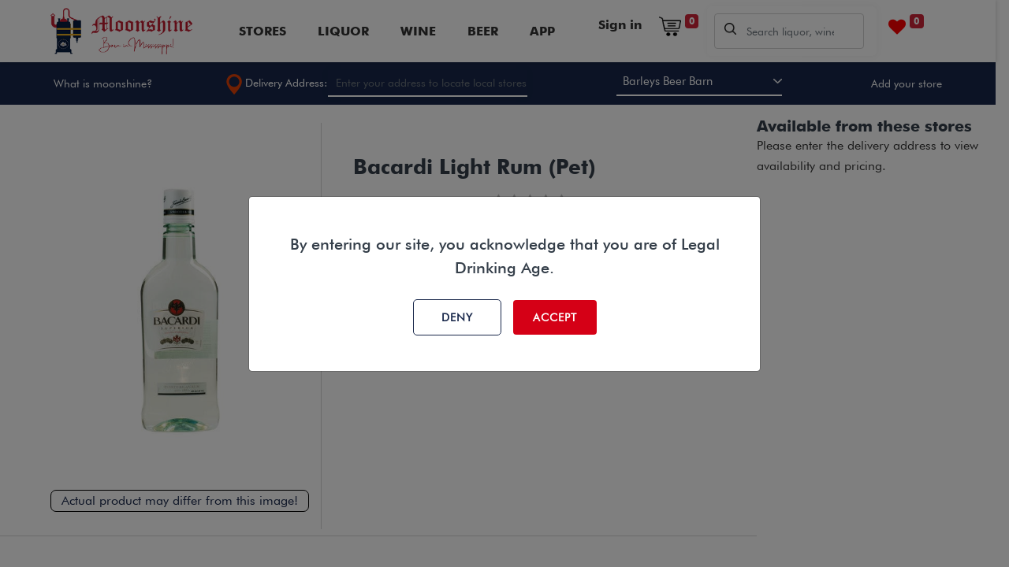

--- FILE ---
content_type: text/html; charset=utf-8
request_url: https://www.moonshinems.com/shop/bacardi-light-rum-pet-2171
body_size: 8723
content:


        
        
        

        <!DOCTYPE html>
        
        
            
        
    <html lang="en-US" data-website-id="1" data-oe-company-name="Moonshine LLC">
            
        
            
            
            
            
                
            
        
        
    <head>
                <meta charset="utf-8"/>
                <meta http-equiv="X-UA-Compatible" content="IE=edge,chrome=1"/>
                <meta name="google-site-verification" content="hf09ZiQj8VhooLndEK7VChS_j4PF_ypnqSrj5zxtkkA"/>
            <meta name="viewport" content="width=device-width, initial-scale=1, user-scalable=no"/>
        <meta name="generator" content="Odoo"/>
        
        
        
            
            
            
        <meta name="description" content="The plastic liquor bottle is a 750-milliliter Lightweight &quot;traveler&quot; size. The clear PET (polyethylene terephthalate) bottles feature a unique &quot;keystone&quot; design on the necks that adds aesthetic appeal and enhances the rigidity and performance of the container.
Share on facebookShare on emailShare on print"/>
        
        
            
            
            
            
                
                    
                        <meta property="og:type" content="website"/>
                    
                
                    
                        <meta property="og:title" content="Bacardi Light Rum (Pet)"/>
                    
                
                    
                        <meta property="og:site_name" content="Moonshine LLC"/>
                    
                
                    
                        <meta property="og:url" content="https://www.moonshinems.com/shop/bacardi-light-rum-pet-2171"/>
                    
                
                    
                        <meta property="og:image" content="https://www.moonshinems.com/web/image/product.template/2171/image_1024?unique=a78362c"/>
                    
                
                    
                        <meta property="og:description" content="The plastic liquor bottle is a 750-milliliter Lightweight &quot;traveler&quot; size. The clear PET (polyethylene terephthalate) bottles feature a unique &quot;keystone&quot; design on the necks that adds aesthetic appeal and enhances the rigidity and performance of the container.
Share on facebookShare on emailShare on print"/>
                    
                
            
            
            
            
                
                    <meta name="twitter:card" content="summary_large_image"/>
                
                    <meta name="twitter:title" content="Bacardi Light Rum (Pet)"/>
                
                    <meta name="twitter:image" content="https://www.moonshinems.com/web/image/product.template/2171/image_1024?unique=a78362c"/>
                
                    <meta name="twitter:description" content="The plastic liquor bottle is a 750-milliliter Lightweight &quot;traveler&quot; size. The clear PET (polyethylene terephthalate) bottles feature a unique &quot;keystone&quot; design on the necks that adds aesthetic appeal and enhances the rigidity and performance of the container.
Share on facebookShare on emailShare on print"/>
                
            
        

        
            
            
        
        <link rel="canonical" href="https://www.moonshinems.com/shop/bacardi-light-rum-pet-2171"/>

        <link rel="preconnect" href="https://fonts.gstatic.com/" crossorigin=""/>
    
        
                
                <title> Bacardi Light Rum (Pet) | Liquor, Wine, Beer Home Delivery </title>
                <link type="image/x-icon" rel="shortcut icon" href="/web/image/website/1/favicon?unique=36075fe"/>
            <link rel="preload" href="/web/static/lib/fontawesome/fonts/fontawesome-webfont.woff2?v=4.7.0" as="font" crossorigin=""/>
            <link type="text/css" rel="stylesheet" href="/web/content/118807-29cd7ee/1/web.assets_common.css" data-asset-xmlid="web.assets_common" data-asset-version="29cd7ee"/>
            <link type="text/css" rel="stylesheet" href="/web/content/118160-6239328/1/web.assets_frontend.css" data-asset-xmlid="web.assets_frontend" data-asset-version="6239328"/>
        
    
        
                

                <script id="web.layout.odooscript" type="text/javascript">
                    var odoo = {
                        csrf_token: "5fa51cd8f33d3ad8cacf92a200b7a48e51fcf340o1800445543",
                        debug: "",
                    };
                </script>
            <script type="text/javascript">
                odoo.session_info = {"is_admin": false, "is_system": false, "is_website_user": true, "user_id": false, "is_frontend": true, "translationURL": "/website/translations", "cache_hashes": {"translations": "63c39b9719623b23090242bff39258f3aa29fe2b"}};
                if (!/(^|;\s)tz=/.test(document.cookie)) {
                    const userTZ = Intl.DateTimeFormat().resolvedOptions().timeZone;
                    document.cookie = `tz=${userTZ}; path=/`;
                }
            </script>
            <script defer="defer" type="text/javascript" src="/web/content/100205-4fbc08e/1/web.assets_common_minimal_js.js" data-asset-xmlid="web.assets_common_minimal_js" data-asset-version="4fbc08e"></script>
            <script defer="defer" type="text/javascript" src="/web/content/100206-73f2c51/1/web.assets_frontend_minimal_js.js" data-asset-xmlid="web.assets_frontend_minimal_js" data-asset-version="73f2c51"></script>
            
        
    
            <script defer="defer" type="text/javascript" data-src="/web/content/102942-66eee1c/1/web.assets_common_lazy.js" data-asset-xmlid="web.assets_common_lazy" data-asset-version="66eee1c"></script>
            <script async="async" src="https://maps.googleapis.com/maps/api/js?key=AIzaSyD7BQv3t5D8Ps69ASKsbggO7jCB_GknVHY&amp;libraries=places">
            </script>
            <script defer="defer" type="text/javascript" data-src="/web/content/118161-9bd2b9f/1/web.assets_frontend_lazy.js" data-asset-xmlid="web.assets_frontend_lazy" data-asset-version="9bd2b9f"></script>
        
    
        

                
            
        
    </head>
            <body class="">
                
        
    
            
            
        <div id="wrapwrap" class="   ">
                <header id="top" data-anchor="true" data-name="Header" class="  o_header_standard">
                    
        
        <div id="moonshine_loader" style="display: none;">
            <img src="/moonshine_base/static/src/img/moonshine_loading.gif" loading="lazy"/>
        </div>
    
        <script src="https://cdn.pagesense.io/js/moonshine/9ba179d679204628baf48491b57d9a01.js"></script>
        <nav class="navbar navbar-expand-md sltech_header_fixed-top">
            <div id="top_menu_container" class="container-fluid px-5 justify-content-start justify-content-lg-between">
                <a href="/" class="navbar-brand">
                    <span role="img" aria-label="Logo of Liquor, Wine, Beer Home Delivery" title="Liquor, Wine, Beer Home Delivery"><img src="/web/image/website/1/logo/Liquor%2C%20Wine%2C%20Beer%20Home%20Delivery?unique=36075fe" class="img img-fluid" alt="Liquor, Wine, Beer Home Delivery" loading="lazy"/></span>
                </a>
                <button class="navbar-toggler" type="button" data-toggle="collapse" data-target="#navbarsExampleDefault" aria-controls="navbarsExampleDefault" aria-expanded="false" aria-label="Toggle navigation">
                    <span class="navbar-toggler-icon">
                        <i class="fa fa-bars"></i>
                    </span>
                </button>
                <div class="collapse navbar-collapse justify-content-end" id="navbarsExampleDefault">
                    <ul class="navbar-nav mx-auto">
                        
                        
                        
                        
                        
                        
                        
                        
                        
                        
                        
                        
                        
                        
                        
                        
                        
                        
                        
    <ul id="top_menu" class="nav navbar-nav o_menu_loading flex-grow-1">
        
                            
                            
                            
                                
    
    <li class="nav-item">
        <a role="menuitem" href="/store/list" class="nav-link ">
            <span>Stores</span>
        </a>
    </li>
    

                            
                                
    
    <li class="nav-item">
        <a role="menuitem" href="/shop/category/liquor-38" class="nav-link ">
            <span>Liquor</span>
        </a>
    </li>
    

                            
                                
    
    <li class="nav-item">
        <a role="menuitem" href="/shop/category/wine-35" class="nav-link ">
            <span>Wine</span>
        </a>
    </li>
    

                            
                                
    
    <li class="nav-item">
        <a role="menuitem" href="/shop/category/beer-167" class="nav-link ">
            <span>Beer</span>
        </a>
    </li>
    

                            
                                
    
    <li class="nav-item">
        <a role="menuitem" href="/moonshine/mobile" class="nav-link ">
            <span>APP</span>
        </a>
    </li>
    

                            
                        
    </ul>

                        
                        
                        
                        
                        
                        
                        


                    </ul>
                </div>
                <ul class="navbar-nav pull-right right_nav_link">
                    
            <li class="nav-item ml-lg-auto o_no_autohide_item">
                <a href="/web/login" class="nav-link font-weight-bold">Sign in</a>
            </li>
        
                    
        
        
            
        
    
    
                    
                    <li class="nav-item">
                        <a class="nav-link" href="/shop/cart">
                            <img src="/moonshine_base/static/src/images/cart_icon.png" alt="img" class="cart_icon" loading="lazy"/>
                            <sup class="my_cart_quantity badge badge-primary" data-order-id="">0</sup>
                        </a>
                    </li>
                    <li class="nav-item">
                        <div class="search-box">
                            
        
            
            
                <form action="/shop" method="get" class="o_wsale_products_searchbar_form o_wait_lazy_js ">
                    <div role="search" class="input-group">
            <div class="search_add clearfix" style="width: 100%">
                <img src="/odoo_marketplace/static/src/img/search_icon.png" alt="img" loading="lazy"/>
                <input type="search" name="search" class="search-query form-control oe_search_box" data-limit="5" data-display-description="true" data-display-price="true" data-display-image="true" placeholder="Search liquor, wine and beer" value=""/>
            </div>
        </div>
    
                    <input name="order" type="hidden" class="o_wsale_search_order_by" value=""/>
                    
                </form>
            
            
        
                            
                            
                        </div>
                    </li>
                    
                    
                    
                    

                    
                    
                        
                    

                    
                    <li class="o_wsale_my_wish  nav-item mr-lg-3">
                        <a href="/shop/wishlist" class="nav-link">
                            <i class="fa fa-1x fa-heart" style="color: red"></i>
                            
                            <sup class="my_wish_quantity o_animate_blink badge badge-primary">0</sup>
                        </a>
                    </li>
                </ul>
            </div>
        </nav>
        <div class="info_strip sltech_header_slider" id="top_slider">
            <div class="container-fluid px-5">
                <div class="strip_info">
                    <a class="what_is_moonshine" href="/what/moonshine">What is moonshine?</a>
                    <div class="nav-item dropdown d-flex align-items-center" style="height: 40px;display: flex;width: 34%;align-items: center;justify-content: space-around;">

                            <input type="hidden" id="region" value=""/>
                            <input type="hidden" id="city" value=""/>
                            <input type="hidden" id="district" value=""/>
                            <input type="hidden" id="country" value=""/>
                            <div class="moonshine_header_img">
                                <img src="/moonshine_base/static/src/images/location_icon.png" alt="img" loading="lazy"/>
                                <span>Delivery Address:</span>
                            </div>
                            <div class="search_add clearfix" style="background: transparent; border-bottom: 2px solid #fff; border-radius: inherit;">
                                <input type="text" id="autocomplete" name="autocomplete" class="form-control" placeholder="Enter your address to locate local stores"/>
                            </div>
                            <div class="dropdown-menu address_dropdown" aria-labelledby="navbarDropdown">
                                <div class="search_add clearfix">
                                    <img src="/moonshine_base/static/src/images/location_icon.png" alt="img" loading="lazy"/>
                                    <input type="text" id="autocomplete_address" class="form-control" placeholder="Enter delivery address"/>
                                    <button type="search" class="red_btn">
                                        <i class="fa fa-long-arrow-right"></i>
                                    </button>
                                </div>
                                <div class="search_list d-none">
                                </div>
                            </div>

                    </div>
                    <select id="moonshine_sller_lists"></select>
                    <a class="what_is_store" href="/add/your/store">Add your store</a>
                </div>
            </div>
        </div>


        <div class="modal fade" id="county_restricted" data-bs-backdrop="static" data-bs-keyboard="false" tabindex="-1" aria-labelledby="staticBackdropLabel" aria-hidden="true">
            <div class="modal-dialog">
                <div class="modal-content">
                    <div class="modal-header">
                        <h5 class="modal-title text-warning" id="staticBackdropLabel">⚠ Warning !!</h5>
                        
                        
                    </div>
                    <div class="modal-body">
                        At present delivery service is available in Madison County.
                    </div>
                    <div class="modal-footer">
                        <button type="button" class="btn btn-secondary" data-bs-dismiss="modal" id="sl_county_restrict_close">
                            Close
                        </button>
                    </div>
                </div>
            </div>
        </div>

        
        <div class="modal fade" id="seller_change_confirmation_popoup" data-bs-backdrop="static" data-bs-keyboard="false" tabindex="-1" aria-labelledby="staticBackdropLabel" aria-hidden="true">
            <div class="modal-dialog">
                <div class="modal-content">





                    <input type="hidden" id="temp_seller_id"/>


                    <input type="hidden" id="moonshine_formatted_address" value=""/>
                    <input type="hidden" id="moonshine_moonshinems_latitude" value=""/>
                    <input type="hidden" id="moonshine_moonshinems_longitude" value=""/>

                    <div class="modal-body">
                        Changing the store will empty your cart. Would you like to proceed?
                    </div>
                    <div class="modal-footer">
                        <button type="button" class="btn btn-secondary stroke_btn" data-bs-dismiss="modal" id="sel_change_modal_close">
                            No
                        </button>
                        <button type="button" class="red_btn btn btn-primary moonsihine_confirm_change_seller">Yes</button>
                    </div>
                </div>
            </div>
        </div>
    
    
  </header>
                <main>
                    
            
        
            
            <div itemscope="itemscope" itemtype="http://schema.org/Product" id="wrap" class="js_sale ecom-zoomable zoomodoo-next">
                <section id="detail_info">
      <div class="row mx-0">
        
        
        <input type="hidden" id="moonshine_product_template_id" value="2171"/>
        <div class="col-xl-9 col-lg-8 px-0">
          <section id="product_detail" class=" py-2 oe_website_sale">
            <div class="container-fluid side_space">
              <div class="row">
                <div class="col-sm-5 product_img">
                  <div id="slider" class="mt16">
                    
        
        <div id="o-carousel-product" class="carousel slide" data-ride="carousel" data-interval="0">
            <div class="carousel-outer position-relative">
                <div class="carousel-inner h-100">
                    
                        <div class="carousel-item h-100 active">
                            <div class="d-flex align-items-center justify-content-center h-100"><img src="/web/image/product.product/2529/image_1024/%5B43125%5D%20Bacardi%20Light%20Rum%20%28Pet%29%20%28750ml%29?unique=55f9e39" itemprop="image" class="img img-fluid product_detail_img mh-100" alt="Bacardi Light Rum (Pet)" loading="lazy"/></div>
                        </div>
                    
                </div>
            <p class="img_under">Actual product may differ from this image!</p>
        
                
            </div>
            <div class="d-none d-md-block text-center">
                
            </div>
        </div>
    
                  </div>
                </div>
                <div class="col-sm-7 product_info">
                  <h2 itemprop="name">Bacardi Light Rum (Pet)</h2>
                  
                  
                  
                  
                  
                  
                  <div class="o_website_rating_static star_rating mb8">
                    
                    
                    
                      <i class="fa fa-star text-black-25" role="img"></i>
                    
                      <i class="fa fa-star text-black-25" role="img"></i>
                    
                      <i class="fa fa-star text-black-25" role="img"></i>
                    
                      <i class="fa fa-star text-black-25" role="img"></i>
                    
                      <i class="fa fa-star text-black-25" role="img"></i>
                    
                    
                  </div>
                  <div class="sizing" id="product_details">
                    
                  </div>
                  <hr class="d-none"/>
                  
                  
                  
                  
                  
                  <div class="stores_detail clearfix moonshine_stores_detail_ava"></div>
                </div>
              </div>
            </div>
          </section>
          <div id="related_product">
            <div class="container-fluid side_space">
              <div class="row">
                <div class="col-12">
                  
                </div>
              </div>
            </div>
          </div>
          <div id="desc_tab">
            <div class="container-fluid side_space">
              <div class="row">
                <div class="col-12">
                  <ul class="nav nav-tabs">
                    <li class="nav-item">
                      <a class="nav-link active" data-toggle="tab" href="#detail_tab">Product
                                                    Details
                                                </a>
                    </li>
                    <li class="nav-item">
                      <a class="nav-link" data-toggle="tab" href="#customer_tab">Customer
                                                    Reviews
                                                </a>
                    </li>
                  </ul>
                  <div class="tab-content">
                    <div class="tab-pane active" id="detail_tab">
                      <table class="table table-bordered">
                        <tbody>
                          <tr>
                            <th>CATEGORY</th>
                            <td>
                              
                                Flavored Rum
                              
                            </td>
                          </tr>
                          <tr>
                            <th>REGION</th>
                            <td>
                              Puerto Rico
                            </td>
                          </tr>
                          <tr>
                            <th>ABV</th>
                            <td>
                              40.0%
                            </td>
                          </tr>
                        </tbody>
                      </table>
                      
                        <h5>Product description</h5>
                        <p>
                          The plastic liquor bottle is a 750-milliliter Lightweight &quot;traveler&quot; size. The clear PET (polyethylene terephthalate) bottles feature a unique &quot;keystone&quot; design on the necks that adds aesthetic appeal and enhances the rigidity and performance of the container.
Share on facebookShare on emailShare on print
                        </p>
                      
                      <br/>
                    </div>
                    <div class="tab-pane" id="customer_tab">
                      
                        <div class="tab-pane o_not_editable custom_rating_div" id="nav_tabs_content_3" role="tabpanel" aria-labelledby="nav_tabs_link_3">

                                                    
            <div class="o_shop_discussion_rating">
                <section class="mt16 mb16">
                    <hr/>
                    <div class="">
                        <div class="col-12">
                            
        <div id="discussion" data-anchor="true" class="d-print-none o_portal_chatter o_not_editable p-0" data-res_model="product.template" data-res_id="2171" data-pager_step="10" data-allow_composer="1" data-display_rating="True">
        </div>
    
                        </div>
                    </div>
                    <div id="product_option_block"></div>
                </section>
            </div>
        </div>
                      
                    </div>
                  </div>
                </div>
              </div>
            </div>
          </div>
        </div>
        <div class="col-xl-3 col-lg-4 detail_sidebar px-0 o_colored_level">
          <div id="filter-sidebar" class="filter_bar collapse sliding-sidebar">
            <button class="btn btn-default navbar-btn" data-toggle="collapse" data-target="#filter-sidebar">
              <i class="fa fa-times"></i>
            </button>
            <div class="stores_detail2 clearfix">
              <h5 data-oe-model="ir.ui.view" data-oe-id="2121" data-oe-field="arch" data-oe-xpath="/t[1]/h5[1]">
                <br/>
              </h5>
              <h5 data-oe-model="ir.ui.view" data-oe-id="2121" data-oe-field="arch" data-oe-xpath="/t[1]/h5[1]">
                <br/>
              </h5>
              <h5 data-oe-model="ir.ui.view" data-oe-id="2121" data-oe-field="arch" data-oe-xpath="/t[1]/h5[1]">Available from these stores</h5>
              <ul>
                <li>
                    Please enter the delivery address to view availability and pricing.
                </li>
              </ul>
            </div>
          </div>
        </div>
      </div>
      <div id="product_option_block">
            
            
            <button type="button" role="button" class="btn btn-link mt16 o_add_wishlist_dyn" data-action="o_wishlist" data-product-template-id="2171" data-product-product-id="2529"><span class="fa fa-heart" role="img" aria-label="Add to wishlist"></span> Add to wishlist</button>
        </div>
    </section>
    <div class="modal fade" id="myModalStoreAddToCart" role="dialog">
      <div class="modal-dialog">
        <div class="modal-content">
          <div class="modal-body text-center">
            <button type="button" class="close" data-dismiss="modal">×</button>
            <h6 class="modal-title">Multi store purchases are not supported.
                                <br/>
                                Please purchase all products from
                                <a style="    color: red;" id="sltech_seller_name"></a>
                            </h6>
          </div>
        </div>
      </div>
    </div>
    <div class="modal fade" id="myModalStoreminimumprice" role="dialog">
      <div class="modal-dialog">
        <div class="modal-content">
          <div class="modal-body text-center">
            <button type="button" class="close" data-dismiss="modal">×</button>
            <h6 class="modal-title" id="set_text_message"></h6>
          </div>
        </div>
      </div>
    </div>
  
            </div>
        
                </main>
                <footer id="bottom" data-anchor="true" data-name="Footer" class="o_colored_level o_cc  p-1">
                    <footer class="">
      <div class="container-fluid px-5">
        <div class="row">
          <div class="col-lg-3 col-md-12 col-sm-12 cmpny_info">
            <p>Moonshine connects Mississippi consumers, retailers and brands.</p>
            <div class="bottom_social">
              <a href="https://www.facebook.com/moonshinemiss" class="text-center">
                <i class="fa fa-facebook" data-original-title="" title="" aria-describedby="tooltip387433"></i>
              </a>
              <a href="https://www.instagram.com/moonshinems/" class="text-center">
                <i class="fa fa-instagram" data-original-title="" title="" aria-describedby="tooltip568255"></i>
              </a>
              <a href="https://www.linkedin.com/company/moonshinems/" class="text-center">
                <i class="fa fa-linkedin" data-original-title="" title="" aria-describedby="tooltip27512"></i>
              </a>
              <a href="https://www.youtube.com/channel/UClU0xJNC4xYczCN1r_1-Sag" class="text-center" data-original-title="" title="" aria-describedby="tooltip572637">
                <i class="fa fa-youtube-play" data-original-title="" title="" aria-describedby="tooltip909976"></i>
              </a>
            </div>
            <ul>
              <li>
                <a href="https://apps.apple.com/app/moonshinems/id1627714292" target="_blank">
                  <img src="/odoo_marketplace/static/img/profile_images/ios_store.png" alt="img" loading="lazy" data-original-title="" title="" aria-describedby="tooltip994224"/>
                </a>
              </li>
              <li>
                <a href="https://play.google.com/store/apps/details?id=com.moonshine.msdev" target="_blank">
                  <img src="/odoo_marketplace/static/img/profile_images/play_store.png" alt="img" loading="lazy" data-original-title="" title="" aria-describedby="tooltip464388"/>
                </a>
              </li>
            </ul>
          </div>
          <div class="col-lg-3 col-md-4 col-sm-4 footer_link">
            <h6>About</h6>
            <ul>
              <li>
                <a href="#">Corporate</a>
              </li>
              <li>
                <a href="#">Careers</a>
              </li>
              <li>
                <a href="/moonshine/alcohol/help" data-original-title="" title="" aria-describedby="tooltip275141">Help for alcohol addiction</a>
              </li>
              <li>
                <a href="/contactus" data-original-title="" title="" aria-describedby="tooltip237492">Contact us</a>
              </li>
              <li>
                <a href="/moonshineHelp" data-original-title="" title="" aria-describedby="tooltip787155">FAQ</a>
              </li>
            </ul>
          </div>
          <div class="col-lg-3 col-md-4 col-sm-4 footer_link">
            <h6>Legal</h6>
            <ul>
              <li>
                <a href="/terms/of/service" data-original-title="" title="" aria-describedby="tooltip637778">Terms of Service</a>
              </li>
              <li>
                <a href="/privacy">Privacy policy</a>
              </li>
              <li>
                <a href="/cookie">Cookie policy</a>
              </li>
            </ul>
          </div>
          <div class="col-lg-3 col-md-4 col-sm-4 footer_link">
            <h6>For Business</h6>
            <ul>
              <li>
                <a href="/what/moonshine" data-original-title="" title="" aria-describedby="tooltip958572" style="background-color: rgb(32, 39, 54);">For Retail Stores</a>
              </li>
              <li>
                <a href="#" data-original-title="" title="" aria-describedby="tooltip436477">Corporate Orders</a>
              </li>
              <li>
                <a href="#" data-original-title="" title="" aria-describedby="tooltip382346">Promote Your Brands</a>
              </li>
            </ul>
          </div>
        </div>
      </div>
    </footer>
  </footer>
        
    
            
			<div class="s_share  share_icons">
				<h4 class="s_share_title d-none">Share</h4>























			</div>
		</div>

            
            <div class="modal fade" id="verifyModalPopup" tabindex="-1" role="dialog" data-backdrop="static" data-keyboard="false">
                <div class="modal-dialog modal-dialog-centered" role="document">
                    <div class="modal-content">



                        <div class="modal-body moonshine-pop-verify text-center">
                            <h5 class="modal-title" id="exampleModalLongTitle">
                                <p>By entering our site, you acknowledge that you are
                                    of <span>Legal Drinking Age</span>.
                                </p>
                            </h5>
                            <div id="moonshine_verify_splash_text" style="display: none;">
                                <h2>Enter your delivery addresses</h2>
                                <p style="color: black; width: auto;">Liquor, Wine, and Beer home delivery</p>
                            </div>

                            <a href="#" id="no_info" class="stroke_btn">Deny
                            </a>
                            <a href="#" id="yes_info" class="red_btn">Accept
                                <input type="hidden" id="yes_text"/>
                            </a>
                            <div class="col-md-9 m-auto nav-item dropdown sltech_delivery" style="display: none;">
                                <input type="hidden" id="region_s" value=""/>
                                <input type="hidden" id="city_s" value=""/>
                                <input type="hidden" id="district_s" value=""/>
                                <input type="hidden" id="country_s" value=""/>
                                
                                
                                
                                
                                <div class="search_add clearfix" style="z-index:1000000 !important">
                                    <img src="/moonshine_base/static/src/images/location_icon.png" alt="img" loading="lazy"/>
                                    <input type="text" id="autocomplete_s" class="form-control" placeholder="Enter your address to locate local stores"/>
                                    <button type="search" id="search_s" class="red_btn d-none">
                                        <i class="fa fa-long-arrow-right"></i>
                                    </button>
                                </div>
                                <div class="dropdown-menu address_dropdown_s" aria-labelledby="navbarDropdown" style="z-index:1000000 !important">
                                    <div class="search_add clearfix">
                                        <img src="/moonshine_base/static/src/images/location_icon.png" alt="img" loading="lazy"/>
                                        <input type="text" id="autocomplete_address_s" class="form-control" placeholder="Enter delivery address"/>
                                        <button type="search" class="red_btn">
                                            <i class="fa fa-long-arrow-right"></i>
                                        </button>
                                    </div>
                                    <div class="search_list d-none">
                                    </div>
                                </div>
                            </div>
                        </div>




                    </div>
                </div>
            </div>


            
            <script type="text/javascript">
                var Tawk_API=Tawk_API||{}, Tawk_LoadStart=new Date();
                (function(){
                var s1=document.createElement("script"),s0=document.getElementsByTagName("script")[0];
                s1.async=true;
                s1.src='https://embed.tawk.to/61db465cf7cf527e84d13c2a/1fp08lman';
                s1.charset='UTF-8';
                s1.setAttribute('crossorigin','*');
                s0.parentNode.insertBefore(s1,s0);
                })();
            </script>
            

            
            <script async="async" src="https://www.googletagmanager.com/gtag/js?id=G-LMH3BV2VVL"></script>
            <script>
                window.dataLayer = window.dataLayer || [];
                function gtag(){dataLayer.push(arguments);}
                gtag('js', new Date());

                gtag('config', 'G-LMH3BV2VVL');
            </script>

            
            <script async="async" src="https://www.googletagmanager.com/gtag/js?id=UA-206111528-1">
            </script>
            <script>
                window.dataLayer = window.dataLayer || [];
                function gtag(){dataLayer.push(arguments);}
                gtag('js', new Date());

                gtag('config', 'UA-206111528-1');
            </script>

        
        <script id="tracking_code">
            (function(i,s,o,g,r,a,m){i['GoogleAnalyticsObject']=r;i[r]=i[r]||function(){
            (i[r].q=i[r].q||[]).push(arguments)},i[r].l=1*new Date();a=s.createElement(o),
            m=s.getElementsByTagName(o)[0];a.async=1;a.src=g;m.parentNode.insertBefore(a,m)
            })(window,document,'script','//www.google-analytics.com/analytics.js','ga');

            ga('create', 'UA-206111528-1'.trim(), 'auto');
            ga('send','pageview');
        </script>
    
        
        
    </body>
        </html>
    
    